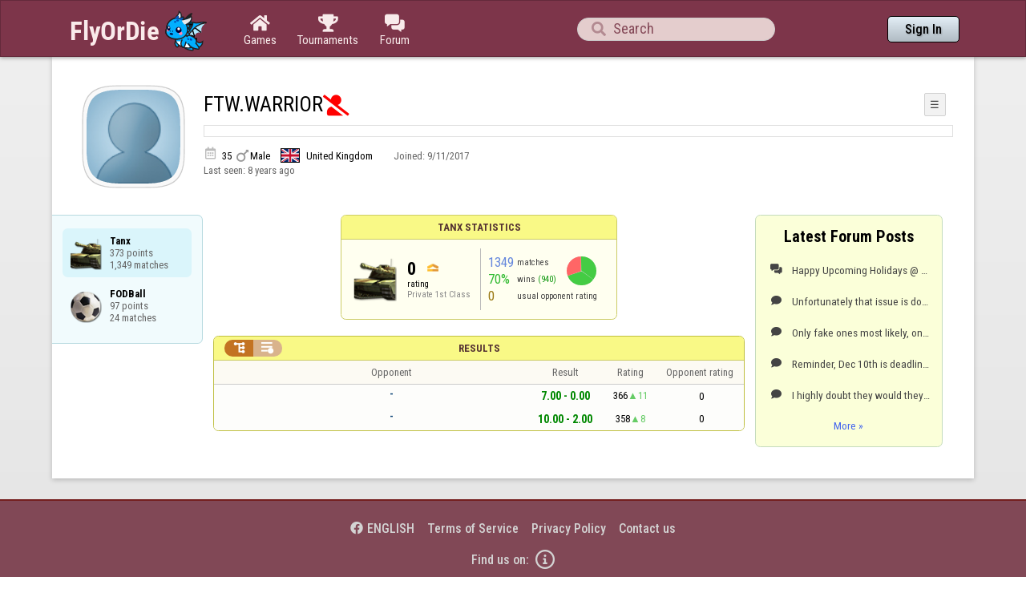

--- FILE ---
content_type: text/html;charset=UTF-8
request_url: https://www.flyordie.com/s/player/FTW.WARRIOR/deferred-Tanx-NORMAL.js?s=hn
body_size: 4646
content:
addEventListener("load",initPopupMenus=function(){var popupMenuButton=document.getElementsByClassName("popup-menu-button");var popupMenu=document.getElementsByClassName("popup-menu");for(var i=0;i<popupMenuButton.length;i++){(function(m,b){document.addEventListener("mousedown",function(evt){for(var el=evt.target;el;el=el.parentElement)if(el==m||el==b)return;m.classList.remove("popup-menu-open");});var ch=function(){if(m.classList.contains("popup-menu-open"))m.classList.remove("popup-menu-open");else
m.classList.add("popup-menu-open");};if(!b.contextMenuInited)if(b.classList.contains("pmb-rc"))b.addEventListener("contextmenu",function(evt){evt.preventDefault();console.log("asdf");ch();});else b.addEventListener("click",ch);b.contextMenuInited=1;})(popupMenu[i],popupMenuButton[i]);}});window.closePopupMenus=function(){var popupMenus=document.getElementsByClassName("popup-menu");for(var i=0;i<popupMenus.length;i++){var m=popupMenus[i];m.classList.remove("popup-menu-open");}};var tabOrder=["aboutTab","statTab","gameListTab"];
var currentTabName="statTab";if(currentTabName=="gameListTab")tabOrder=["aboutTab","gameListTab"];function switchTab(newTabName){if(newTabName==currentTabName)return;var prev=e(currentTabName);var next=e(newTabName);var dir=tabOrder.indexOf(newTabName)<tabOrder.indexOf(currentTabName)?"right":"left";slideOutTab(prev,dir);slideInTab(next,dir);currentTabName=newTabName;var tabCount=e("tabSwitcher-buttons").children.length;var activeTabMarker=e("atm");activeTabMarker.style.marginLeft=((100/tabCount)*tabOrder.indexOf(newTabName))+"%";
if(newTabName=="statTab")renderRatingHistory();}function slideOutTab(tab,dir){tab.style.transition="transform .3s ease";tab.classList.remove("tab-slideOut-left");tab.classList.remove("tab-slideOut-right");tab.classList.remove("tab-pos-reset");tab.classList.add("tab-slideOut-"+dir);tab.setAttribute("data-tabSlideOut",setTimeout(function(){tab.classList.add("tab-hidden");},350));}function slideInTab(tab,dir){tab.classList.remove("tab-hidden");tab.classList.add("tab-shown");tab.style.transition="transform 0s linear";
tab.classList.remove("tab-slideOut-"+dir);tab.classList.add("tab-slideOut-"+(dir=="left"?"right":"left"));setTimeout(function(){tab.style.opacity="1";tab.style.transition="transform .3s ease";setTimeout(function(){tab.classList.add("tab-pos-reset");},1);},1);if(tab.getAttribute("data-tabSlideOut"))clearTimeout(parseInt(tab.getAttribute("data-tabSlideOut")));}if(!document.getElementById("rpw"))slog("warning","Playerinfo content not loaded, but deferred part is executed (issue #3203). document.readyState="+document.readyState);
var newGameLink,setGleClickListener;var newStatID;function initDPI(){document.getElementById("rpw").innerHTML="<div class=\"f T resultsPanel v\"><div class=t><div class=\"W e O r-i-mouseArea resultsCaption\"><div onclick=\"switchResultsView()\" onmousedown=\"event.preventDefault()\" class=\"F w resultsCaptionText\">Results</div><div class=\"F L pt P\"><div class=\"Fi Vm\"><div style=\"padding:0px 1.0em 0px 1.0em;\" class=\"W b vm\"><div class=\"f T r-i h\"><div class=\"gf gf r-oi H\"></div><div class=\"gf gf r-ti r-i-inactive H\"></div></div></div></div></div></div></div><div class=\"F t\"><div class=e><table class=\"f d o-t\"><thead><tr><td class=Vm><div class=\"W b c vm\"></div></td><style>@media screen and (max-width: 699.98px) { .hi-w700lt {display:none !important}}</style><td class=\"Vm hi-w700lt\"><div class=\"W b l vm\"></div></td><td style=\"width:100.0%;\" class=Vm><div class=\"W b c vm\">Opponent</div></td><td class=Vm><div class=\"W b c vm\">Result</div></td><td class=Vm><div class=\"W b c vm\">Rating</div></td><td class=\"Vm hi-w700lt orc\"><div class=\"W b c vm\">Opponent rating</div></td></tr></thead><tr class=o-t><td class=Vm><div class=\"W b C vm\"><div class=\"Fi\"></div></div></td><td class=\"Vm hi-w700lt\"><div class=\"W b L vm\"><div class=\"Fi\"></div></div></td><td style=\"width:100.0%;\"><div class=\"f T v\"><div class=t><div class=\"W e Vm o-nc\"><div class=\"W b C vm\"><div class=\"Fi el o-n\">-</div></div></div></div><div class=t><style>@media screen and (min-width: 700px) { .hi-w700gte {display:none !important}}</style><div class=\"W e Vm hi-w700gte opponent-rating\"><div class=\"W b c vm\">(0)</div></div></div></div></td><td class=Vm><div class=\"W b C vm\"><div class=\"Fi\"><div class=\"f T\"><div class=\"f e vm\"><div class=\"c s-w\">7.00 - 0.00</div></div></div></div></div></td><td class=Vm><div class=\"W b vm\"><div class=\"F T mC h\"><div class=\"w H\">366</div><div class=\"w r-u H\">11</div></div></div></td><td class=\"Vm hi-w700lt orc\"><div class=\"W b c vm\">0</div></td></tr><tr class=o-t><td class=Vm><div class=\"W b C vm\"><div class=\"Fi\"></div></div></td><td class=\"Vm hi-w700lt\"><div class=\"W b L vm\"><div class=\"Fi\"></div></div></td><td style=\"width:100.0%;\"><div class=\"f T v\"><div class=t><div class=\"W e Vm o-nc\"><div class=\"W b C vm\"><div class=\"Fi el o-n\">-</div></div></div></div><div class=t><div class=\"W e Vm hi-w700gte opponent-rating\"><div class=\"W b c vm\">(0)</div></div></div></div></td><td class=Vm><div class=\"W b C vm\"><div class=\"Fi\"><div class=\"f T\"><div class=\"f e vm\"><div class=\"c s-w\">10.00 - 2.00</div></div></div></div></div></td><td class=Vm><div class=\"W b vm\"><div class=\"F T mC h\"><div class=\"w H\">358</div><div class=\"w r-u H\">8</div></div></div></td><td class=\"Vm hi-w700lt orc\"><div class=\"W b c vm\">0</div></td></tr></table><table class=\"f d resultsByTime a\"><thead><tr><td class=\"Vm timeCol\"><div class=\"W b r vm\">Date</div></td><td class=Vm><div class=\"W b c vm\">Result</div></td><td class=Vm><div class=\"W b l vm\"></div></td><td style=\"width:100.0%;\" class=Vm><div class=\"W b c vm\">Opponent</div></td><td class=\"Vm hi-w700lt torc\"><div class=\"W b c vm\">Opponent rating</div></td><td class=Vm><div class=\"W b r vm\">Duration</div></td><td class=Vm><div class=\"W b c vm\">Moves</div></td></tr></thead><tr class=dateRow><td colspan=\"7\" class=timeCol id=__suep6h></td></tr><tr class=resultsByTime><td class=\"Vm timeCol\"><div class=\"W b R vm\" id=__suep6i></div></td><td class=Vm><div class=\"W b C vm\"><div style=\"padding:0px 2.0em 0px 0px;\" class=\"Fi rsp\"><div class=\"fi gf gf resultWin\"></div></div></div></td><td></td><td style=\"width:100.0%;\"><div class=\"f T v\"><div class=t><div class=\"W e Vm o-nc\"><div class=\"W b C vm\"><div class=\"Fi el o-n\">-</div></div></div></div><div class=t><div class=\"W e Vm hi-w700gte opponent-rating\"><div class=\"W b c vm\">(0)</div></div></div></div></td><td class=\"Vm hi-w700lt torc\"><div class=\"W b c vm\">0</div></td><td></td><td class=Vm><div class=\"W b c vm\">0</div></td></tr><tr class=dateRow><td colspan=\"7\" class=timeCol id=__suep6j></td></tr><tr class=resultsByTime><td class=\"Vm timeCol\"><div class=\"W b R vm\" id=__suep6k></div></td><td class=Vm><div class=\"W b C vm\"><div style=\"padding:0px 2.0em 0px 0px;\" class=\"Fi rsp\"><div class=\"fi gf gf resultWin\"></div></div></div></td><td></td><td style=\"width:100.0%;\"><div class=\"f T v\"><div class=t><div class=\"W e Vm o-nc\"><div class=\"W b C vm\"><div class=\"Fi el o-n\">-</div></div></div></div><div class=t><div class=\"W e Vm hi-w700gte opponent-rating\"><div class=\"W b c vm\">(0)</div></div></div></div></td><td class=\"Vm hi-w700lt torc\"><div class=\"W b c vm\">0</div></td><td></td><td class=Vm><div class=\"W b c vm\">0</div></td></tr><tr class=dateRow><td colspan=\"7\" class=timeCol id=__suep6l></td></tr><tr class=resultsByTime><td class=\"Vm timeCol\"><div class=\"W b R vm\" id=__suep6m></div></td><td class=Vm><div class=\"W b C vm\"><div style=\"padding:0px 2.0em 0px 0px;\" class=\"Fi rsp\"><div class=\"fi gf gf resultWin\"></div></div></div></td><td></td><td style=\"width:100.0%;\"><div class=\"f T v\"><div class=t><div class=\"W e Vm o-nc\"><div class=\"W b C vm\"><div class=\"Fi el o-n\">-</div></div></div></div><div class=t><div class=\"W e Vm hi-w700gte opponent-rating\"><div class=\"W b c vm\">(0)</div></div></div></div></td><td class=\"Vm hi-w700lt torc\"><div class=\"W b c vm\">0</div></td><td></td><td class=Vm><div class=\"W b c vm\">0</div></td></tr><tr class=dateRow><td colspan=\"7\" class=timeCol id=__suep6n></td></tr><tr class=resultsByTime><td class=\"Vm timeCol\"><div class=\"W b R vm\" id=__suep6o></div></td><td class=Vm><div class=\"W b C vm\"><div style=\"padding:0px 2.0em 0px 0px;\" class=\"Fi rsp\"><div class=\"fi gf gf resultWin\"></div></div></div></td><td></td><td style=\"width:100.0%;\"><div class=\"f T v\"><div class=t><div class=\"W e Vm o-nc\"><div class=\"W b C vm\"><div class=\"Fi el o-n\">-</div></div></div></div><div class=t><div class=\"W e Vm hi-w700gte opponent-rating\"><div class=\"W b c vm\">(0)</div></div></div></div></td><td class=\"Vm hi-w700lt torc\"><div class=\"W b c vm\">0</div></td><td></td><td class=Vm><div class=\"W b c vm\">0</div></td></tr><tr class=dateRow><td colspan=\"7\" class=timeCol id=__suep6p></td></tr><tr class=resultsByTime><td class=\"Vm timeCol\"><div class=\"W b R vm\" id=__suep6q></div></td><td class=Vm><div class=\"W b C vm\"><div style=\"padding:0px 2.0em 0px 0px;\" class=\"Fi rsp\"><div class=\"fi gf gf resultWin\"></div></div></div></td><td></td><td style=\"width:100.0%;\"><div class=\"f T v\"><div class=t><div class=\"W e Vm o-nc\"><div class=\"W b C vm\"><div class=\"Fi el o-n\">-</div></div></div></div><div class=t><div class=\"W e Vm hi-w700gte opponent-rating\"><div class=\"W b c vm\">(0)</div></div></div></div></td><td class=\"Vm hi-w700lt torc\"><div class=\"W b c vm\">0</div></td><td></td><td class=Vm><div class=\"W b c vm\">0</div></td></tr><tr class=dateRow><td colspan=\"7\" class=timeCol id=__suep6r></td></tr><tr class=resultsByTime><td class=\"Vm timeCol\"><div class=\"W b R vm\" id=__suep6s></div></td><td class=Vm><div class=\"W b C vm\"><div style=\"padding:0px 2.0em 0px 0px;\" class=\"Fi rsp\"><div class=\"fi gf gf resultWin\"></div></div></div></td><td></td><td style=\"width:100.0%;\"><div class=\"f T v\"><div class=t><div class=\"W e Vm o-nc\"><div class=\"W b C vm\"><div class=\"Fi el o-n\">-</div></div></div></div><div class=t><div class=\"W e Vm hi-w700gte opponent-rating\"><div class=\"W b c vm\">(0)</div></div></div></div></td><td class=\"Vm hi-w700lt torc\"><div class=\"W b c vm\">0</div></td><td></td><td class=Vm><div class=\"W b c vm\">0</div></td></tr><tr class=dateRow><td colspan=\"7\" class=timeCol id=__suep6t></td></tr><tr class=resultsByTime><td class=\"Vm timeCol\"><div class=\"W b R vm\" id=__suep6u></div></td><td class=Vm><div class=\"W b C vm\"><div style=\"padding:0px 2.0em 0px 0px;\" class=\"Fi rsp\"><div class=\"fi gf gf resultWin\"></div></div></div></td><td></td><td style=\"width:100.0%;\"><div class=\"f T v\"><div class=t><div class=\"W e Vm o-nc\"><div class=\"W b C vm\"><div class=\"Fi el o-n\">-</div></div></div></div><div class=t><div class=\"W e Vm hi-w700gte opponent-rating\"><div class=\"W b c vm\">(0)</div></div></div></div></td><td class=\"Vm hi-w700lt torc\"><div class=\"W b c vm\">0</div></td><td></td><td class=Vm><div class=\"W b c vm\">0</div></td></tr><tr class=dateRow><td colspan=\"7\" class=timeCol id=__suep6v></td></tr><tr class=resultsByTime><td class=\"Vm timeCol\"><div class=\"W b R vm\" id=__suep6w></div></td><td class=Vm><div class=\"W b C vm\"><div style=\"padding:0px 2.0em 0px 0px;\" class=\"Fi rsp\"><div class=\"fi gf gf resultWin\"></div></div></div></td><td></td><td style=\"width:100.0%;\"><div class=\"f T v\"><div class=t><div class=\"W e Vm o-nc\"><div class=\"W b C vm\"><div class=\"Fi el o-n\">-</div></div></div></div><div class=t><div class=\"W e Vm hi-w700gte opponent-rating\"><div class=\"W b c vm\">(0)</div></div></div></div></td><td class=\"Vm hi-w700lt torc\"><div class=\"W b c vm\">0</div></td><td></td><td class=Vm><div class=\"W b c vm\">0</div></td></tr><tr class=dateRow><td colspan=\"7\" class=timeCol id=__suep6x></td></tr><tr class=resultsByTime><td class=\"Vm timeCol\"><div class=\"W b R vm\" id=__suep6y></div></td><td class=Vm><div class=\"W b C vm\"><div style=\"padding:0px 2.0em 0px 0px;\" class=\"Fi rsp\"><div class=\"fi gf gf resultWin\"></div></div></div></td><td></td><td style=\"width:100.0%;\"><div class=\"f T v\"><div class=t><div class=\"W e Vm o-nc\"><div class=\"W b C vm\"><div class=\"Fi el o-n\">-</div></div></div></div><div class=t><div class=\"W e Vm hi-w700gte opponent-rating\"><div class=\"W b c vm\">(0)</div></div></div></div></td><td class=\"Vm hi-w700lt torc\"><div class=\"W b c vm\">0</div></td><td></td><td class=Vm><div class=\"W b c vm\">0</div></td></tr><tr class=dateRow><td colspan=\"7\" class=timeCol id=__suep6z></td></tr><tr class=resultsByTime><td class=\"Vm timeCol\"><div class=\"W b R vm\" id=__suep70></div></td><td class=Vm><div class=\"W b C vm\"><div style=\"padding:0px 2.0em 0px 0px;\" class=\"Fi rsp\"><div class=\"fi gf gf resultWin\"></div></div></div></td><td></td><td style=\"width:100.0%;\"><div class=\"f T v\"><div class=t><div class=\"W e Vm o-nc\"><div class=\"W b C vm\"><div class=\"Fi el o-n\">-</div></div></div></div><div class=t><div class=\"W e Vm hi-w700gte opponent-rating\"><div class=\"W b c vm\">(0)</div></div></div></div></td><td class=\"Vm hi-w700lt torc\"><div class=\"W b c vm\">0</div></td><td></td><td class=Vm><div class=\"W b c vm\">0</div></td></tr><tr class=dateRow><td colspan=\"7\" class=timeCol id=__suep71></td></tr><tr class=resultsByTime><td class=\"Vm timeCol\"><div class=\"W b R vm\" id=__suep72></div></td><td class=Vm><div class=\"W b C vm\"><div style=\"padding:0px 2.0em 0px 0px;\" class=\"Fi rsp\"><div class=\"fi gf gf resultWin\"></div></div></div></td><td></td><td style=\"width:100.0%;\"><div class=\"f T v\"><div class=t><div class=\"W e Vm o-nc\"><div class=\"W b C vm\"><div class=\"Fi el o-n\">-</div></div></div></div><div class=t><div class=\"W e Vm hi-w700gte opponent-rating\"><div class=\"W b c vm\">(0)</div></div></div></div></td><td class=\"Vm hi-w700lt torc\"><div class=\"W b c vm\">0</div></td><td></td><td class=Vm><div class=\"W b c vm\">0</div></td></tr><tr class=dateRow><td colspan=\"7\" class=timeCol id=__suep73></td></tr><tr class=resultsByTime><td class=\"Vm timeCol\"><div class=\"W b R vm\" id=__suep74></div></td><td class=Vm><div class=\"W b C vm\"><div style=\"padding:0px 2.0em 0px 0px;\" class=\"Fi rsp\"><div class=\"fi gf gf resultWin\"></div></div></div></td><td></td><td style=\"width:100.0%;\"><div class=\"f T v\"><div class=t><div class=\"W e Vm o-nc\"><div class=\"W b C vm\"><div class=\"Fi el o-n\">-</div></div></div></div><div class=t><div class=\"W e Vm hi-w700gte opponent-rating\"><div class=\"W b c vm\">(0)</div></div></div></div></td><td class=\"Vm hi-w700lt torc\"><div class=\"W b c vm\">0</div></td><td></td><td class=Vm><div class=\"W b c vm\">0</div></td></tr><tr class=dateRow><td colspan=\"7\" class=timeCol id=__suep75></td></tr><tr class=resultsByTime><td class=\"Vm timeCol\"><div class=\"W b R vm\" id=__suep76></div></td><td class=Vm><div class=\"W b C vm\"><div style=\"padding:0px 2.0em 0px 0px;\" class=\"Fi rsp\"><div class=\"fi gf gf resultLoss\"></div></div></div></td><td></td><td style=\"width:100.0%;\"><div class=\"f T v\"><div class=t><div class=\"W e Vm o-nc\"><div class=\"W b C vm\"><div class=\"Fi el o-n\">-</div></div></div></div><div class=t><div class=\"W e Vm hi-w700gte opponent-rating\"><div class=\"W b c vm\">(0)</div></div></div></div></td><td class=\"Vm hi-w700lt torc\"><div class=\"W b c vm\">0</div></td><td></td><td class=Vm><div class=\"W b c vm\">0</div></td></tr><tr class=dateRow><td colspan=\"7\" class=timeCol id=__suep77></td></tr><tr class=resultsByTime><td class=\"Vm timeCol\"><div class=\"W b R vm\" id=__suep78></div></td><td class=Vm><div class=\"W b C vm\"><div style=\"padding:0px 2.0em 0px 0px;\" class=\"Fi rsp\"><div class=\"fi gf gf resultWin\"></div></div></div></td><td></td><td style=\"width:100.0%;\"><div class=\"f T v\"><div class=t><div class=\"W e Vm o-nc\"><div class=\"W b C vm\"><div class=\"Fi el o-n\">-</div></div></div></div><div class=t><div class=\"W e Vm hi-w700gte opponent-rating\"><div class=\"W b c vm\">(0)</div></div></div></div></td><td class=\"Vm hi-w700lt torc\"><div class=\"W b c vm\">0</div></td><td></td><td class=Vm><div class=\"W b c vm\">0</div></td></tr><tr class=dateRow><td colspan=\"7\" class=timeCol id=__suep79></td></tr><tr class=resultsByTime><td class=\"Vm timeCol\"><div class=\"W b R vm\" id=__suep7a></div></td><td class=Vm><div class=\"W b C vm\"><div style=\"padding:0px 2.0em 0px 0px;\" class=\"Fi rsp\"><div class=\"fi gf gf resultWin\"></div></div></div></td><td></td><td style=\"width:100.0%;\"><div class=\"f T v\"><div class=t><div class=\"W e Vm o-nc\"><div class=\"W b C vm\"><div class=\"Fi el o-n\">-</div></div></div></div><div class=t><div class=\"W e Vm hi-w700gte opponent-rating\"><div class=\"W b c vm\">(0)</div></div></div></div></td><td class=\"Vm hi-w700lt torc\"><div class=\"W b c vm\">0</div></td><td></td><td class=Vm><div class=\"W b c vm\">0</div></td></tr><tr class=dateRow><td colspan=\"7\" class=timeCol id=__suep7b></td></tr><tr class=resultsByTime><td class=\"Vm timeCol\"><div class=\"W b R vm\" id=__suep7c></div></td><td class=Vm><div class=\"W b C vm\"><div style=\"padding:0px 2.0em 0px 0px;\" class=\"Fi rsp\"><div class=\"fi gf gf resultWin\"></div></div></div></td><td></td><td style=\"width:100.0%;\"><div class=\"f T v\"><div class=t><div class=\"W e Vm o-nc\"><div class=\"W b C vm\"><div class=\"Fi el o-n\">-</div></div></div></div><div class=t><div class=\"W e Vm hi-w700gte opponent-rating\"><div class=\"W b c vm\">(0)</div></div></div></div></td><td class=\"Vm hi-w700lt torc\"><div class=\"W b c vm\">0</div></td><td></td><td class=Vm><div class=\"W b c vm\">0</div></td></tr><tr class=dateRow><td colspan=\"7\" class=timeCol id=__suep7d></td></tr><tr class=resultsByTime><td class=\"Vm timeCol\"><div class=\"W b R vm\" id=__suep7e></div></td><td class=Vm><div class=\"W b C vm\"><div style=\"padding:0px 2.0em 0px 0px;\" class=\"Fi rsp\"><div class=\"fi gf gf resultWin\"></div></div></div></td><td></td><td style=\"width:100.0%;\"><div class=\"f T v\"><div class=t><div class=\"W e Vm o-nc\"><div class=\"W b C vm\"><div class=\"Fi el o-n\">-</div></div></div></div><div class=t><div class=\"W e Vm hi-w700gte opponent-rating\"><div class=\"W b c vm\">(2)</div></div></div></div></td><td class=\"Vm hi-w700lt torc\"><div class=\"W b c vm\">2</div></td><td></td><td class=Vm><div class=\"W b c vm\">0</div></td></tr><tr class=dateRow><td colspan=\"7\" class=timeCol id=__suep7f></td></tr><tr class=resultsByTime><td class=\"Vm timeCol\"><div class=\"W b R vm\" id=__suep7g></div></td><td class=Vm><div class=\"W b C vm\"><div style=\"padding:0px 2.0em 0px 0px;\" class=\"Fi rsp\"><div class=\"fi gf gf resultLoss\"></div></div></div></td><td></td><td style=\"width:100.0%;\"><div class=\"f T v\"><div class=t><div class=\"W e Vm o-nc\"><div class=\"W b C vm\"><div class=\"Fi el o-n\">-</div></div></div></div><div class=t><div class=\"W e Vm hi-w700gte opponent-rating\"><div class=\"W b c vm\">(0)</div></div></div></div></td><td class=\"Vm hi-w700lt torc\"><div class=\"W b c vm\">0</div></td><td></td><td class=Vm><div class=\"W b c vm\">0</div></td></tr><tr class=dateRow><td colspan=\"7\" class=timeCol id=__suep7h></td></tr><tr class=resultsByTime><td class=\"Vm timeCol\"><div class=\"W b R vm\" id=__suep7i></div></td><td class=Vm><div class=\"W b C vm\"><div style=\"padding:0px 2.0em 0px 0px;\" class=\"Fi rsp\"><div class=\"fi gf gf resultWin\"></div></div></div></td><td></td><td style=\"width:100.0%;\"><div class=\"f T v\"><div class=t><div class=\"W e Vm o-nc\"><div class=\"W b C vm\"><div class=\"Fi el o-n\">-</div></div></div></div><div class=t><div class=\"W e Vm hi-w700gte opponent-rating\"><div class=\"W b c vm\">(0)</div></div></div></div></td><td class=\"Vm hi-w700lt torc\"><div class=\"W b c vm\">0</div></td><td></td><td class=Vm><div class=\"W b c vm\">0</div></td></tr><tr class=dateRow><td colspan=\"7\" class=timeCol id=__suep7j></td></tr><tr class=resultsByTime><td class=\"Vm timeCol\"><div class=\"W b R vm\" id=__suep7k></div></td><td class=Vm><div class=\"W b C vm\"><div style=\"padding:0px 2.0em 0px 0px;\" class=\"Fi rsp\"><div class=\"fi gf gf resultLoss\"></div></div></div></td><td></td><td style=\"width:100.0%;\"><div class=\"f T v\"><div class=t><div class=\"W e Vm o-nc\"><div class=\"W b C vm\"><a data-tr=\"RESULT-PLAYER\" href=\"/players/FTW.WARRIOR/Tanx?s=hn\" class=\"Fi el o-n\">FTW.WARRIOR</a></div></div></div><div class=t><div class=\"W e Vm hi-w700gte opponent-rating\"><div class=\"W b c vm\">(362)</div></div></div></div></td><td class=\"Vm hi-w700lt torc\"><div class=\"W b c vm\">362</div></td><td></td><td class=Vm><div class=\"W b c vm\">0</div></td></tr></table></div></div></div>";
if(!document.getElementById('__suep6h')){console.error('__suep6h')}else document.getElementById('__suep6h').textContent=toResultDate(1509782340000);if(!document.getElementById('__suep6i')){console.error('__suep6i')}else document.getElementById('__suep6i').textContent=toTimeString(1509782340000);if(!document.getElementById('__suep6j')){console.error('__suep6j')}else document.getElementById('__suep6j').textContent=toResultDate(1509782340000);if(!document.getElementById('__suep6k')){console.error('__suep6k')}else document.getElementById('__suep6k').textContent=toTimeString(1509782340000);if(!document.getElementById('__suep6l')){console.error('__suep6l')}else document.getElementById('__suep6l').textContent=toResultDate(1509782280000);if(!document.getElementById('__suep6m')){console.error('__suep6m')}else document.getElementById('__suep6m').textContent=toTimeString(1509782280000);if(!document.getElementById('__suep6n')){console.error('__suep6n')}else document.getElementById('__suep6n').textContent=toResultDate(1509782280000);if(!document.getElementById('__suep6o')){console.error('__suep6o')}else document.getElementById('__suep6o').textContent=toTimeString(1509782280000);if(!document.getElementById('__suep6p')){console.error('__suep6p')}else document.getElementById('__suep6p').textContent=toResultDate(1509782220000);if(!document.getElementById('__suep6q')){console.error('__suep6q')}else document.getElementById('__suep6q').textContent=toTimeString(1509782220000);if(!document.getElementById('__suep6r')){console.error('__suep6r')}else document.getElementById('__suep6r').textContent=toResultDate(1509782220000);if(!document.getElementById('__suep6s')){console.error('__suep6s')}else document.getElementById('__suep6s').textContent=toTimeString(1509782220000);if(!document.getElementById('__suep6t')){console.error('__suep6t')}else document.getElementById('__suep6t').textContent=toResultDate(1509782220000);if(!document.getElementById('__suep6u')){console.error('__suep6u')}else document.getElementById('__suep6u').textContent=toTimeString(1509782220000);if(!document.getElementById('__suep6v')){console.error('__suep6v')}else document.getElementById('__suep6v').textContent=toResultDate(1509782100000);if(!document.getElementById('__suep6w')){console.error('__suep6w')}else document.getElementById('__suep6w').textContent=toTimeString(1509782100000);if(!document.getElementById('__suep6x')){console.error('__suep6x')}else document.getElementById('__suep6x').textContent=toResultDate(1509782100000);if(!document.getElementById('__suep6y')){console.error('__suep6y')}else document.getElementById('__suep6y').textContent=toTimeString(1509782100000);if(!document.getElementById('__suep6z')){console.error('__suep6z')}else document.getElementById('__suep6z').textContent=toResultDate(1509782040000);if(!document.getElementById('__suep70')){console.error('__suep70')}else document.getElementById('__suep70').textContent=toTimeString(1509782040000);if(!document.getElementById('__suep71')){console.error('__suep71')}else document.getElementById('__suep71').textContent=toResultDate(1509782040000);if(!document.getElementById('__suep72')){console.error('__suep72')}else document.getElementById('__suep72').textContent=toTimeString(1509782040000);if(!document.getElementById('__suep73')){console.error('__suep73')}else document.getElementById('__suep73').textContent=toResultDate(1509782040000);if(!document.getElementById('__suep74')){console.error('__suep74')}else document.getElementById('__suep74').textContent=toTimeString(1509782040000);if(!document.getElementById('__suep75')){console.error('__suep75')}else document.getElementById('__suep75').textContent=toResultDate(1509781980000);if(!document.getElementById('__suep76')){console.error('__suep76')}else document.getElementById('__suep76').textContent=toTimeString(1509781980000);if(!document.getElementById('__suep77')){console.error('__suep77')}else document.getElementById('__suep77').textContent=toResultDate(1509781920000);if(!document.getElementById('__suep78')){console.error('__suep78')}else document.getElementById('__suep78').textContent=toTimeString(1509781920000);if(!document.getElementById('__suep79')){console.error('__suep79')}else document.getElementById('__suep79').textContent=toResultDate(1509781920000);if(!document.getElementById('__suep7a')){console.error('__suep7a')}else document.getElementById('__suep7a').textContent=toTimeString(1509781920000);if(!document.getElementById('__suep7b')){console.error('__suep7b')}else document.getElementById('__suep7b').textContent=toResultDate(1509781920000);if(!document.getElementById('__suep7c')){console.error('__suep7c')}else document.getElementById('__suep7c').textContent=toTimeString(1509781920000);if(!document.getElementById('__suep7d')){console.error('__suep7d')}else document.getElementById('__suep7d').textContent=toResultDate(1509781860000);if(!document.getElementById('__suep7e')){console.error('__suep7e')}else document.getElementById('__suep7e').textContent=toTimeString(1509781860000);if(!document.getElementById('__suep7f')){console.error('__suep7f')}else document.getElementById('__suep7f').textContent=toResultDate(1509781860000);if(!document.getElementById('__suep7g')){console.error('__suep7g')}else document.getElementById('__suep7g').textContent=toTimeString(1509781860000);if(!document.getElementById('__suep7h')){console.error('__suep7h')}else document.getElementById('__suep7h').textContent=toResultDate(1509781800000);if(!document.getElementById('__suep7i')){console.error('__suep7i')}else document.getElementById('__suep7i').textContent=toTimeString(1509781800000);if(!document.getElementById('__suep7j')){console.error('__suep7j')}else document.getElementById('__suep7j').textContent=toResultDate(1509692220000);if(!document.getElementById('__suep7k')){console.error('__suep7k')}else document.getElementById('__suep7k').textContent=toTimeString(1509692220000);
if(window.makeCollapsible){resultsPanelResize=makeCollapsible(document.getElementsByClassName("resultsPanel")[0],"resultsTable");}var _opponentsView=true;switchResultsView=function(evt){if(_opponentsView){e("o-t").style.display="none";e("resultsByTime").style.display="table";e("r-oi").classList.add("r-i-inactive");e("r-ti").classList.remove("r-i-inactive");e("r-i").style.backgroundPosition="100% 0%";}else{e("o-t").style.display="table";e("resultsByTime").style.display="none";e("r-oi").classList.remove("r-i-inactive");
e("r-ti").classList.add("r-i-inactive");e("r-i").style.backgroundPosition="0% 0%";}_opponentsView=!_opponentsView;if(window.resultsPanelResize)resultsPanelResize();window.panelTrace&&panelTrace("CAPSULE "+(_opponentsView?"series":"matches"));};var opponentRows=document.querySelectorAll("tr.o-t");for(var i=0;i<opponentRows.length;i++){(function(row){row.addEventListener("click",function(evt){if(evt.target.matches("a, a *"))return;var elem=row.nextSibling.children[0];if(!elem.style.height||elem.style.height=="0px"){
elem.style.display="table-cell";var rect=elem.children[0].children[0].children[0].getBoundingClientRect();elem.style.height=(rect.bottom-rect.top)+"px";row.querySelector(".n-i").style.transform="rotate(90deg)";window.panelTrace&&panelTrace("OPPONENTROW OPEN");}else{elem.style.height="0px";setTimeout(function(){elem.style.display="none";},500);row.querySelector(".n-i").style.transform="rotate(0deg)";window.panelTrace&&panelTrace("OPPONENTROW CLOSE");}});})(opponentRows[i]);}setTimeout(function(){var dateRows=document.getElementsByClassName("dateRow");
for(var i=1;i<dateRows.length;i++){if(dateRows[i].children[0].innerText==dateRows[i-1].children[0].innerText)dateRows[i].style.display="none";}},0);var prizeTableStub=document.getElementById("expanded-prizes-stub");if(prizeTableStub){addEventListener("load",function(){prizeTableStub.style.height="0px";prizeTableStub.style.overflowY="hidden";prizeTableStub.innerHTML="";var prizeListWrapper=document.createElement("div");prizeListWrapper.classList.add("P");prizeListWrapper.appendChild(document.getElementById("prize-list").cloneNode(true));
prizeTableStub.appendChild(prizeListWrapper);});var prizeTableExpanded=false;expandMobilePrizeTable=function(){if(prizeTableExpanded){prizeTableStub.style.height="0px";e("expand-prizes-label").textContent=e("expand-prizes-label").textContent.replace(" ▲"," ▼");}else{prizeTableStub.style.height=prizeTableStub.children[0].children[0].offsetHeight+"px";e("expand-prizes-label").textContent=e("expand-prizes-label").textContent.replace(" ▼"," ▲");}prizeTableExpanded=!prizeTableExpanded;};addEventListener("resize",function(){
if(prizeTableExpanded)prizeTableStub.style.height=prizeTableStub.children[0].children[0].offsetHeight+"px";});}try{}catch(e){console.error(e);}var gameListElements=document.getElementsByClassName("gle");if(location.hash&&location.hash.indexOf("statswitch")!=-1)for(var i=0;i<gameListElements.length;i++){(setGleClickListener=function(gle){gle.addEventListener("click",function(e){if(!e.target.replaceWith||!history.pushState||!gle.querySelector)return;history.pushState(gle.id,"",gle.href);loadGameStat(gle);
e.preventDefault();});})(gameListElements[i]);}function loadGameStat(gle){if(document.body.offsetWidth<700)document.getElementById("playerStatCompWrapper").innerHTML="<h3>Loading...</h3>";switchTab("statTab");var gleText=gle.querySelector("pre").innerText;var gameName=gleText.substring(0,gleText.indexOf("\n"));document.getElementsByClassName("tabSwitcher-buttons")[0].children[1].innerText=gameName;newGameLink=gle;var s=document.createElement("script");s.src=asyncPlayerStatURL.replace("{statID}",newStatID=gle.id.substring(3))
+(asyncPlayerStatURL.indexOf("?")==-1?"?i=":"&i=")+"newStatContent";s.onerror=function(){slog("error","Can't load stat resource: "+gle.href);setTimeout(function(){location.href=gle.href;},0);};document.head.appendChild(s);}function changeTag(node,tag){var clone=document.createElement(tag);for(var i=0;i<node.attributes.length;i++)clone.setAttribute(node.attributes[i].name,node.attributes[i].value);while(node.firstChild)clone.appendChild(node.firstChild);node.replaceWith(clone);return clone;}newStatContent=function(html){
var s=document.createElement("script");s.src=asyncPlayerStatURL.replace("{statID}","deferred-"+newStatID);s.defer=true;s.onerror=function(){slog("error","Couldn't load deferred parts of player statistics: "+s.src);setTimeout(function(){location.reload();},0);};document.head.appendChild(s);document.getElementById("playerStatCompWrapper").innerHTML=html;var d=document.querySelector("div.gle");d=changeTag(d,"a");d.href=d.getAttribute("data-u");setGleClickListener(d);newGameLink.setAttribute("data-u",newGameLink.href);
changeTag(newGameLink,"div");renderRatingHistory();};window.onpopstate=function(e){var e2=document.getElementById(e.state);if(e2)loadGameStat(e2);}}if(document.readyState=="loading")document.addEventListener("DOMContentLoaded",initDPI);else initDPI();
